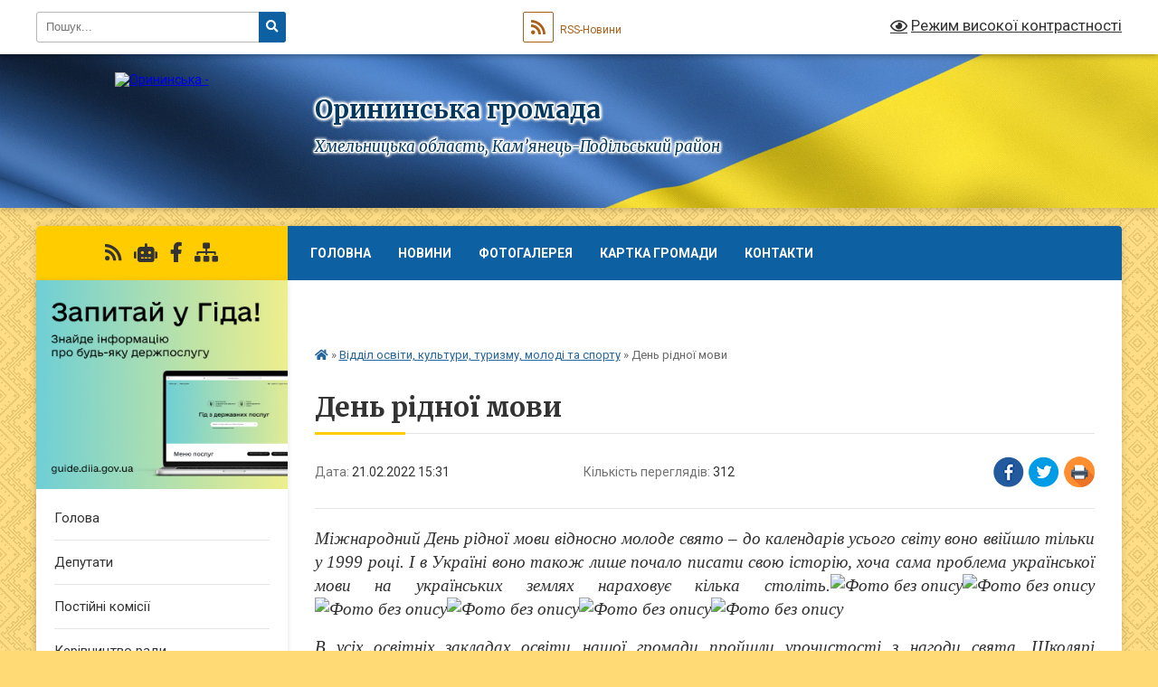

--- FILE ---
content_type: text/html; charset=UTF-8
request_url: https://orynynska-gromada.gov.ua/news/1645450838/
body_size: 17547
content:
<!DOCTYPE html>
<html lang="uk">
<head>
	<!--[if IE]><meta http-equiv="X-UA-Compatible" content="IE=edge"><![endif]-->
	<meta charset="utf-8">
	<meta name="viewport" content="width=device-width, initial-scale=1">
	<!--[if IE]><script>
		document.createElement('header');
		document.createElement('nav');
		document.createElement('main');
		document.createElement('section');
		document.createElement('article');
		document.createElement('aside');
		document.createElement('footer');
		document.createElement('figure');
		document.createElement('figcaption');
	</script><![endif]-->
	<title>День рідної мови | Орининська громада</title>
	<meta name="description" content="Міжнародний День рідної мови відносно молоде свято &amp;ndash; до календарів усього світу воно ввійшло тільки у 1999 році. І в Україні воно також лише почало писати свою історію, хоча сама проблема української мови на українських землях нарахов">
	<meta name="keywords" content="День, рідної, мови, |, Орининська, громада">

	
		<meta property="og:image" content="https://rada.info/upload/users_files/04407052/a23ea514164d5b854c4280a7218fe75b.jpg">
	<meta property="og:image:width" content="1600">
	<meta property="og:image:height" content="1200">
			<meta property="og:title" content="День рідної мови">
			<meta property="og:description" content="Міжнародний День рідної мови відносно молоде свято &amp;ndash; до календарів усього світу воно ввійшло тільки у 1999 році. І в Україні воно також лише почало писати свою історію, хоча сама проблема української мови на українських землях нараховує кілька століть.">
			<meta property="og:type" content="article">
	<meta property="og:url" content="https://orynynska-gromada.gov.ua/news/1645450838/">
		
		<link rel="apple-touch-icon" sizes="57x57" href="https://gromada.org.ua/apple-icon-57x57.png">
	<link rel="apple-touch-icon" sizes="60x60" href="https://gromada.org.ua/apple-icon-60x60.png">
	<link rel="apple-touch-icon" sizes="72x72" href="https://gromada.org.ua/apple-icon-72x72.png">
	<link rel="apple-touch-icon" sizes="76x76" href="https://gromada.org.ua/apple-icon-76x76.png">
	<link rel="apple-touch-icon" sizes="114x114" href="https://gromada.org.ua/apple-icon-114x114.png">
	<link rel="apple-touch-icon" sizes="120x120" href="https://gromada.org.ua/apple-icon-120x120.png">
	<link rel="apple-touch-icon" sizes="144x144" href="https://gromada.org.ua/apple-icon-144x144.png">
	<link rel="apple-touch-icon" sizes="152x152" href="https://gromada.org.ua/apple-icon-152x152.png">
	<link rel="apple-touch-icon" sizes="180x180" href="https://gromada.org.ua/apple-icon-180x180.png">
	<link rel="icon" type="image/png" sizes="192x192"  href="https://gromada.org.ua/android-icon-192x192.png">
	<link rel="icon" type="image/png" sizes="32x32" href="https://gromada.org.ua/favicon-32x32.png">
	<link rel="icon" type="image/png" sizes="96x96" href="https://gromada.org.ua/favicon-96x96.png">
	<link rel="icon" type="image/png" sizes="16x16" href="https://gromada.org.ua/favicon-16x16.png">
	<link rel="manifest" href="https://gromada.org.ua/manifest.json">
	<meta name="msapplication-TileColor" content="#ffffff">
	<meta name="msapplication-TileImage" content="https://gromada.org.ua/ms-icon-144x144.png">
	<meta name="theme-color" content="#ffffff">
	
	
		<meta name="robots" content="">
	
	<link rel="preconnect" href="https://fonts.googleapis.com">
	<link rel="preconnect" href="https://fonts.gstatic.com" crossorigin>
	<link href="https://fonts.googleapis.com/css?family=Merriweather:400i,700|Roboto:400,400i,700,700i&amp;subset=cyrillic-ext" rel="stylesheet">

    <link rel="preload" href="https://cdnjs.cloudflare.com/ajax/libs/font-awesome/5.9.0/css/all.min.css" as="style">
	<link rel="stylesheet" href="https://cdnjs.cloudflare.com/ajax/libs/font-awesome/5.9.0/css/all.min.css" integrity="sha512-q3eWabyZPc1XTCmF+8/LuE1ozpg5xxn7iO89yfSOd5/oKvyqLngoNGsx8jq92Y8eXJ/IRxQbEC+FGSYxtk2oiw==" crossorigin="anonymous" referrerpolicy="no-referrer" />
	
	
    <link rel="preload" href="//gromada.org.ua/themes/ukraine/css/styles_vip.css?v=3.38" as="style">
	<link rel="stylesheet" href="//gromada.org.ua/themes/ukraine/css/styles_vip.css?v=3.38">
	
	<link rel="stylesheet" href="//gromada.org.ua/themes/ukraine/css/104185/theme_vip.css?v=1769703109">
	
		<!--[if lt IE 9]>
	<script src="https://oss.maxcdn.com/html5shiv/3.7.2/html5shiv.min.js"></script>
	<script src="https://oss.maxcdn.com/respond/1.4.2/respond.min.js"></script>
	<![endif]-->
	<!--[if gte IE 9]>
	<style type="text/css">
		.gradient { filter: none; }
	</style>
	<![endif]-->

</head>
<body class="">

	<a href="#top_menu" class="skip-link link" aria-label="Перейти до головного меню (Alt+1)" accesskey="1">Перейти до головного меню (Alt+1)</a>
	<a href="#left_menu" class="skip-link link" aria-label="Перейти до бічного меню (Alt+2)" accesskey="2">Перейти до бічного меню (Alt+2)</a>
    <a href="#main_content" class="skip-link link" aria-label="Перейти до головного вмісту (Alt+3)" accesskey="3">Перейти до текстового вмісту (Alt+3)</a>

	

		<div id="all_screen">

						<section class="search_menu">
				<div class="wrap">
					<div class="row">
						<div class="grid-25 fl">
							<form action="https://orynynska-gromada.gov.ua/search/" class="search">
								<input type="text" name="q" value="" placeholder="Пошук..." aria-label="Введіть пошукову фразу" required>
								<button type="submit" name="search" value="y" aria-label="Натисніть, щоб здійснити пошук"><i class="fa fa-search"></i></button>
							</form>
							<a id="alt_version_eye" href="#" title="Режим високої контрастності" onclick="return set_special('b4fee5fc57905ab95f2b6501c735236acf6c1345');"><i class="far fa-eye"></i></a>
						</div>
						<div class="grid-75">
							<div class="row">
								<div class="grid-25" style="padding-top: 13px;">
									<div id="google_translate_element"></div>
								</div>
								<div class="grid-25" style="padding-top: 13px;">
									<a href="https://gromada.org.ua/rss/104185/" class="rss" title="RSS-стрічка"><span><i class="fa fa-rss"></i></span> RSS-Новини</a>
								</div>
								<div class="grid-50 alt_version_block">

									<div class="alt_version">
										<a href="#" class="set_special_version" onclick="return set_special('b4fee5fc57905ab95f2b6501c735236acf6c1345');"><i class="far fa-eye"></i> Режим високої контрастності</a>
									</div>

								</div>
								<div class="clearfix"></div>
							</div>
						</div>
						<div class="clearfix"></div>
					</div>
				</div>
			</section>
			
			<header>
				<div class="wrap">
					<div class="row">

						<div class="grid-25 logo fl">
							<a href="https://orynynska-gromada.gov.ua/" id="logo">
								<img src="https://rada.info/upload/users_files/04407052/gerb/Coat_of_arms_of_Kamianets-Podilskyi_Raion_Ukraine.png" alt="Орининська - ">
							</a>
						</div>
						<div class="grid-75 title fr">
							<div class="slogan_1">Орининська громада</div>
							<div class="slogan_2">Хмельницька область, Кам’янець-Подільський район </div>
						</div>
						<div class="clearfix"></div>

					</div>
					
										
				</div>
			</header>

			<div class="wrap">
				<section class="middle_block">

					<div class="row">
						<div class="grid-75 fr">
							<nav class="main_menu" id="top_menu">
								<ul>
																		<li class=" has-sub">
										<a href="https://orynynska-gromada.gov.ua/main/">Головна</a>
																				<button onclick="return show_next_level(this);" aria-label="Показати підменю"></button>
																														<ul>
																						<li>
												<a href="https://orynynska-gromada.gov.ua/leptospiroz-ta-jogo-profilaktika-11-10-04-10-08-2023/">Лептоспіроз та його профілактика!</a>
																																			</li>
																																</ul>
																			</li>
																		<li class=" has-sub">
										<a href="https://orynynska-gromada.gov.ua/news/">Новини</a>
																				<button onclick="return show_next_level(this);" aria-label="Показати підменю"></button>
																														<ul>
																						<li>
												<a href="https://orynynska-gromada.gov.ua/vbiv-sina-v-den-svogo-narodzhennya-–-zasudzheno-meshkancya-dunaeveckoi-otg-10-20-48-12-08-2022/">Вбив сина в день свого народження – засуджено мешканця  Дунаєвецької ОТГ</a>
																																			</li>
																						<li>
												<a href="https://orynynska-gromada.gov.ua/ponad-chotiri-desyatki-udariv-–-cholovik-do-smerti-pobiv-druzhinu-08-19-20-16-08-2022/">Понад чотири десятки ударів – чоловік до смерті побив дружину</a>
																																			</li>
																																</ul>
																			</li>
																		<li class="">
										<a href="https://orynynska-gromada.gov.ua/photo/">Фотогалерея</a>
																													</li>
																		<li class="">
										<a href="https://orynynska-gromada.gov.ua/structure/">Картка громади</a>
																													</li>
																		<li class="">
										<a href="https://orynynska-gromada.gov.ua/feedback/">Контакти</a>
																													</li>
																		<li class="">
										<a href="https://orynynska-gromada.gov.ua/kam’yanecpodilskij-rajonnij-viddil-du-hmelnickij-ckph-mozu-informue-11-44-02-09-08-2023/">Кам’янець-Подільський районний відділ ДУ «Хмельницький ЦКПХ МОЗУ» інформує</a>
																													</li>
																										</ul>

								<button class="menu-button" id="open-button" tabindex="-1"><i class="fas fa-bars"></i> Меню сайту</button>

							</nav>
							
							<div class="clearfix"></div>

														<section class="bread_crumbs">
								<div xmlns:v="http://rdf.data-vocabulary.org/#"><a href="https://orynynska-gromada.gov.ua/" title="Головна сторінка"><i class="fas fa-home"></i></a> &raquo; <a href="https://orynynska-gromada.gov.ua/viddil-osviti-kulturi-turizmu-molodi-ta-sportu-09-26-19-28-05-2021/" aria-current="page">Відділ освіти, культури, туризму, молоді та спорту</a>  &raquo; <span>День рідної мови</span></div>
							</section>
							
							<main id="main_content">

																											<h1>День рідної мови</h1>


<div class="row">
	<div class="grid-30 one_news_date">
		Дата: <span>21.02.2022 15:31</span>
	</div>
	<div class="grid-30 one_news_count">
		Кількість переглядів: <span>312</span>
	</div>
		<div class="grid-30 one_news_socials">
		<button class="social_share" data-type="fb" aria-label="Поширити у Фейсбук"><img src="//gromada.org.ua/themes/ukraine/img/share/fb.png" alt="Іконка Facebook"></button>
		<button class="social_share" data-type="tw" aria-label="Поширити в Tweitter"><img src="//gromada.org.ua/themes/ukraine/img/share/tw.png" alt="Іконка Twitter"></button>
		<button class="print_btn" onclick="window.print();" aria-label="Надрукувати статтю"><img src="//gromada.org.ua/themes/ukraine/img/share/print.png" alt="Значок принтера"></button>
	</div>
		<div class="clearfix"></div>
</div>

<hr>

<p style="margin-top:16px; text-align:justify"><em><span style="font-family:Times New Roman,Times,serif;"><span style="font-size:12pt"><span style="background:white"><span lang="RU" style="font-size:14.0pt"><span style="color:#303030">Міжнародний День рідної мови відносно молоде свято &ndash; до календарів усього світу воно ввійшло тільки у 1999 році. І в Україні воно також лише почало писати свою історію, хоча сама проблема української мови на українських землях нараховує кілька століть.<img alt="Фото без опису"  alt="" src="https://rada.info/upload/users_files/04407052/a23ea514164d5b854c4280a7218fe75b.jpg" style="width: 1600px; height: 1200px;" /><img alt="Фото без опису"  alt="" src="https://rada.info/upload/users_files/04407052/9e95d6e35da79534a266e53744926759.jpg" style="width: 1600px; height: 1200px;" /><img alt="Фото без опису"  alt="" src="https://rada.info/upload/users_files/04407052/82d1db128e915427e1ec113606af2033.jpg" style="width: 1198px; height: 1599px;" /><img alt="Фото без опису"  alt="" src="https://rada.info/upload/users_files/04407052/98aa8262659069dae2b1fa7e90123db5.jpg" style="width: 1600px; height: 1200px;" /><img alt="Фото без опису"  alt="" src="https://rada.info/upload/users_files/04407052/35692e8848aa2428ed40b378aefdbf77.jpg" style="width: 1600px; height: 1200px;" /><img alt="Фото без опису"  alt="" src="https://rada.info/upload/users_files/04407052/74ecb0a02be65cd7de996885db51cdd8.jpg" style="width: 1600px; height: 1200px;" /></span></span></span></span></span></em></p>

<p style="margin-top:16px; text-align:justify"><em><span style="font-size:12pt"><span style="background:white"><span style="font-family:&quot;Times New Roman&quot;,serif"><span style="font-size:14.0pt"><span style="color:#303030">В усіх освітніх закладах освіти нашої громади пройшли урочистості з нагоди свята. Школярі декламували вірші рідною мовою, співали пісень, брали участь у різноманітних мовних конкурсах та змаганнях. Головною метою організаторів дійств було донесення до школярства усвідомлення того, що мова є безцінним скарбом і тільки той народ, який береже свою мову, цінує, гордиться нею, заслуговує на повагу та визнання. </span></span></span></span></span></em></p>
<div class="clearfix"></div>

<hr>



<p><a href="https://orynynska-gromada.gov.ua/viddil-osviti-kulturi-turizmu-molodi-ta-sportu-09-26-19-28-05-2021/" class="btn btn-grey">&laquo; повернутися</a></p>																	
							</main>
						</div>
						<div class="grid-25 fl">

							<div class="project_name">
								<a href="https://gromada.org.ua/rss/104185/" rel="nofollow" target="_blank" title="RSS-стрічка новин сайту"><i class="fas fa-rss"></i></a>
																<a href="https://orynynska-gromada.gov.ua/feedback/#chat_bot" title="Наша громада в смартфоні"><i class="fas fa-robot"></i></a>
																																<a href="https://www.facebook.com/profile.php?id=100045274101138" rel="nofollow" target="_blank" title="Приєднуйтесь до нас у Facebook"><i class="fab fa-facebook-f"></i></a>																								<a href="https://orynynska-gromada.gov.ua/sitemap/" title="Мапа сайту"><i class="fas fa-sitemap"></i></a>
							</div>
														<aside class="left_sidebar">
							
																<div class="diia_guide">
									<a href="https://guide.diia.gov.ua/" rel="nofollow" target="_blank" title="Посилання на Гіда з державних послуг"><img src="https://gromada.org.ua/upload/diia_guide.jpg" alt="Гід державних послуг"></a>
								</div>
								
																<nav class="sidebar_menu" id="left_menu">
									<ul>
																				<li class="">
											<a href="https://orynynska-gromada.gov.ua/golova-orininskoi-silskoi-radi-21-30-47-10-12-2020/">Голова</a>
																																</li>
																				<li class="">
											<a href="https://orynynska-gromada.gov.ua/deputati-orininskoi-silskoi-radi-21-30-30-10-12-2020/">Депутати</a>
																																</li>
																				<li class="">
											<a href="https://orynynska-gromada.gov.ua/postijni-komisii-08-47-10-19-01-2021/">Постійні комісії</a>
																																</li>
																				<li class="">
											<a href="https://orynynska-gromada.gov.ua/kerivnictvo-radi-09-15-58-19-01-2021/">Керівництво ради</a>
																																</li>
																				<li class=" has-sub">
											<a href="https://orynynska-gromada.gov.ua/starostinski-okrugi-08-57-08-19-01-2021/">Старостинські округи</a>
																						<button onclick="return show_next_level(this);" aria-label="Показати підменю"></button>
																																	<i class="fa fa-chevron-right"></i>
											<ul>
																								<li class="">
													<a href="https://orynynska-gromada.gov.ua/starosti-14-02-14-22-02-2021/">Старости</a>
																																						</li>
																								<li class="">
													<a href="https://orynynska-gromada.gov.ua/polozhennya-pro-starostu-orininskoi-silskoi-radi-09-00-29-19-01-2021/">Положення про старосту Орининської сільської ради</a>
																																						</li>
																								<li class="">
													<a href="https://orynynska-gromada.gov.ua/reglament-13-19-47-23-02-2021/">Регламент</a>
																																						</li>
																																			</ul>
																					</li>
																				<li class=" has-sub">
											<a href="https://orynynska-gromada.gov.ua/grafik-osobistogo-prijomu-09-51-11-24-03-2021/">Графік особистого прийому громадян керівництвом</a>
																						<button onclick="return show_next_level(this);" aria-label="Показати підменю"></button>
																																	<i class="fa fa-chevron-right"></i>
											<ul>
																								<li class="">
													<a href="https://orynynska-gromada.gov.ua/poryadok-rozglyadu-zvernen-gromadyan-08-40-45-03-12-2024/">Порядок розгляду звернень громадян</a>
																																						</li>
																																			</ul>
																					</li>
																				<li class="">
											<a href="https://orynynska-gromada.gov.ua/pasport-orininskoi-silskoi-radi-21-31-34-10-12-2020/">Паспорт</a>
																																</li>
																				<li class=" has-sub">
											<a href="https://orynynska-gromada.gov.ua/vikonkom-08-36-05-18-01-2021/">Виконком</a>
																						<button onclick="return show_next_level(this);" aria-label="Показати підменю"></button>
																																	<i class="fa fa-chevron-right"></i>
											<ul>
																								<li class=" has-sub">
													<a href="https://orynynska-gromada.gov.ua/rishennya-vikonkomu-08-37-00-18-01-2021/">Рішення виконкому</a>
																										<button onclick="return show_next_level(this);" aria-label="Показати підменю"></button>
																																							<i class="fa fa-chevron-right"></i>
													<ul>
																												<li><a href="https://orynynska-gromada.gov.ua/pershe-zasidannya-vikonavchogo-komitetu-08-40-17-18-01-2021/">1.Перше засідання виконавчого комітету</a></li>
																												<li><a href="https://orynynska-gromada.gov.ua/druge-zasidannya-vikonkomu-15-18-05-19-02-2021/">2.Друге засідання виконавчого комітету</a></li>
																												<li><a href="https://orynynska-gromada.gov.ua/trete-zasidannya-vikonavchogo-komitetu-11-49-38-24-03-2021/">3.Третє засідання виконавчого комітету</a></li>
																												<li><a href="https://orynynska-gromada.gov.ua/chetverte-zasidannya-vikonavchogo-komitetu-11-48-08-26-03-2021/">4.Четверте засідання виконавчого комітету</a></li>
																												<li><a href="https://orynynska-gromada.gov.ua/pyate-zasidannya-vikonavchogo-komitetu-09-07-05-21-04-2021/">5.П'яте засідання виконавчого комітету</a></li>
																												<li><a href="https://orynynska-gromada.gov.ua/shoste-zasidannya-vikonavchogo-komitetu-11-53-21-14-05-2021/">6.Шосте засідання виконавчого комітету</a></li>
																												<li><a href="https://orynynska-gromada.gov.ua/some-zasidannya-vikonavchogo-komitetu-09-32-25-07-06-2021/">7.Сьоме засідання виконавчого комітету</a></li>
																												<li><a href="https://orynynska-gromada.gov.ua/vosme-pozachergove-zasidannya-vikonkomu-09-34-24-06-07-2021/">8.Восьме (позачергове) засідання виконкому</a></li>
																												<li><a href="https://orynynska-gromada.gov.ua/devyate-zasidannya-vikonavchogo-komitetu-15-03-56-10-11-2021/">9.Дев'яте засідання виконавчого комітету</a></li>
																												<li><a href="https://orynynska-gromada.gov.ua/desyate-zasidannya-vikonavchogo-komitetu-13-37-13-04-08-2021/">10.Десяте засідання виконавчого комітету</a></li>
																												<li><a href="https://orynynska-gromada.gov.ua/odinadcyate-zasidannya-vikonavchogo-komitetu-14-16-18-01-09-2021/">11.Одинадцяте засідання виконавчого комітету</a></li>
																												<li><a href="https://orynynska-gromada.gov.ua/dvanadcyate-zasidannya-vikonavchogo-komitetu-11-40-42-13-10-2021/">12.Дванадцяте засідання виконавчого комітету</a></li>
																												<li><a href="https://orynynska-gromada.gov.ua/trinadcyate-zasidannya-vikonavchogo-komitetu-11-52-44-10-11-2021/">13.Тринадцяте засідання виконавчого комітету</a></li>
																												<li><a href="https://orynynska-gromada.gov.ua/trinadcyate-zasidannya-vikonavchogo-komitetu-10-58-29-21-10-2021/">14.Чотирнадцяте засідання виконавчого комітету</a></li>
																												<li><a href="https://orynynska-gromada.gov.ua/pyatnadcyate-zasidannya-vikonavchogo-komitetu-07-59-19-23-11-2021/">15.П'ятнадцяте засідання виконавчого комітету</a></li>
																												<li><a href="https://orynynska-gromada.gov.ua/shistnadcyate-zasidannya-vikonavchogo-komitetu-11-26-19-13-12-2021/">16.Шістнадцяте засідання виконавчого комітету</a></li>
																												<li><a href="https://orynynska-gromada.gov.ua/simnadcyate-zasidannya-vikonavchogo-komitetu-10-55-12-24-01-2022/">17.Сімнадцяте засідання виконавчого комітету</a></li>
																												<li><a href="https://orynynska-gromada.gov.ua/visimnadcyate-zasidannya-vikonavchogo-komitetu-15-22-01-18-02-2022/">18.Вісімнадцяте засідання виконавчого комітету</a></li>
																												<li><a href="https://orynynska-gromada.gov.ua/devyatnadcyate-zasidannya-vikonavchogo-komitetu-10-26-35-23-03-2022/">19.Дев'ятнадцяте засідання виконавчого комітету</a></li>
																												<li><a href="https://orynynska-gromada.gov.ua/dvadcyate-zasidannya-vikonavchogo-komitetu-10-46-11-23-03-2022/">20.Двадцяте засідання виконавчого комітету</a></li>
																												<li><a href="https://orynynska-gromada.gov.ua/dvadcyat-pershe-zasidannya-vikonavchogo-komitetu-11-08-10-23-03-2022/">21.Двадцять перше засідання виконавчого комітету</a></li>
																												<li><a href="https://orynynska-gromada.gov.ua/dvadcyat-trete-zasidannya-vikonavchogo-komitetu-09-11-32-29-04-2022/">23.Двадцять третє засідання виконавчого комітету</a></li>
																												<li><a href="https://orynynska-gromada.gov.ua/dvadcyat-chetverte-zasidannya-vikonavchogo-komitetu-10-48-53-31-05-2022/">24.Двадцять четверте засідання виконавчого комітету</a></li>
																												<li><a href="https://orynynska-gromada.gov.ua/dvadcyat-pyate-zasidannya-vikonavchogo-komitetu-11-12-14-08-06-2022/">25.Двадцять п'яте засідання виконавчого комітету</a></li>
																												<li><a href="https://orynynska-gromada.gov.ua/dvadcyat-shoste-zasidannya-09-19-43-14-07-2022/">26.Двадцять шосте засідання виконавчого комітету</a></li>
																												<li><a href="https://orynynska-gromada.gov.ua/dvadcyat-some-zasidannya-10-49-42-15-08-2022/">27.Двадцять сьоме засідання виконавчого комітету</a></li>
																												<li><a href="https://orynynska-gromada.gov.ua/pyatdesyat-some-zasidannya-14-36-23-02-12-2024/">57.П'ятдесят сьоме засідання</a></li>
																												<li><a href="https://orynynska-gromada.gov.ua/pyatdesyate-zasidannya-14-43-07-14-06-2024/">50.П'ятдесяте засідання</a></li>
																												<li><a href="https://orynynska-gromada.gov.ua/pyatdesyat-chetverte-zasidannya-12-12-58-30-08-2024/">54.П'ятдесят четверте засідання</a></li>
																												<li><a href="https://orynynska-gromada.gov.ua/tridcyat-vosme-zasidannya-09-41-02-16-06-2023/">38.Тридцять восьме засідання</a></li>
																												<li><a href="https://orynynska-gromada.gov.ua/pyatdesyat-shoste-zasidannya-09-23-33-11-10-2024/">56.П'ятдесят шосте засідання</a></li>
																												<li><a href="https://orynynska-gromada.gov.ua/tridcyat-some-zasidannya-08-21-57-29-05-2023/">37.Тридцять сьоме засідання</a></li>
																												<li><a href="https://orynynska-gromada.gov.ua/pyatdesyat-druge-zasidannya-09-19-19-17-07-2024/">52.П'ятдесят друге засідання</a></li>
																												<li><a href="https://orynynska-gromada.gov.ua/tridcyat-shoste-zasidannya-15-04-12-08-05-2023/">36.Тридцять шосте засідання</a></li>
																												<li><a href="https://orynynska-gromada.gov.ua/sorok-pyate-zasidannya-09-11-45-04-07-2024/">45.Сорок п'яте засідання</a></li>
																												<li><a href="https://orynynska-gromada.gov.ua/sorok-some-zasidannya-13-42-04-27-03-2024/">47.Сорок сьоме засідання</a></li>
																												<li><a href="https://orynynska-gromada.gov.ua/sorok-druge-zasidannya-14-05-00-02-11-2023/">42.Сорок друге засідання</a></li>
																												<li><a href="https://orynynska-gromada.gov.ua/sorok-trete-zasidannya-14-13-43-02-11-2023/">43.Сорок третє засідання</a></li>
																												<li><a href="https://orynynska-gromada.gov.ua/pyatdesyat-pershe-zasidannya-13-33-10-13-09-2024/">51.П'ятдесят перше засідання</a></li>
																												<li><a href="https://orynynska-gromada.gov.ua/pyatdesyat-pyate-zasidannya-09-09-49-26-09-2024/">55.П'ятдесят п'яте засідання</a></li>
																												<li><a href="https://orynynska-gromada.gov.ua/pyatdesyat-trete-zasidannya-13-35-53-13-09-2024/">53.П'ятдесят третє засідання</a></li>
																												<li><a href="https://orynynska-gromada.gov.ua/sorok-shoste-zasidannya-15-11-37-14-02-2024/">46.Сорок шосте засідання</a></li>
																												<li><a href="https://orynynska-gromada.gov.ua/sorok-chetverte-zasidannya-10-58-55-03-01-2024/">44.Сорок четверте засідання</a></li>
																												<li><a href="https://orynynska-gromada.gov.ua/sorok-devyate-zasidannya-10-23-42-13-06-2024/">49.Сорок дев'яте засідання</a></li>
																												<li><a href="https://orynynska-gromada.gov.ua/dvadcyat-druge-zasidannya-14-28-01-28-03-2023/">22.Двадцять друге засідання</a></li>
																												<li><a href="https://orynynska-gromada.gov.ua/sorok-vosme-zasidannya-10-33-42-07-05-2024/">48.Сорок восьме засідання</a></li>
																												<li><a href="https://orynynska-gromada.gov.ua/tridcyat-druge-zasidannya-14-26-55-11-01-2023/">32.Тридцять друге засідання</a></li>
																												<li><a href="https://orynynska-gromada.gov.ua/sorokove-zasidannya-08-51-18-05-09-2023/">40.Сорокове засідання</a></li>
																												<li><a href="https://orynynska-gromada.gov.ua/dvadcyat-vosme-zasidannya-14-03-26-28-02-2023/">29.Двадцять дев'яте засідання</a></li>
																												<li><a href="https://orynynska-gromada.gov.ua/tridcyat-chetverte-zasidannya-15-30-28-28-03-2023/">34.Тридцять четверте засідання</a></li>
																												<li><a href="https://orynynska-gromada.gov.ua/tridcyat-trete-zasidannya-10-59-52-23-02-2024/">33.Тридцять третє засідання</a></li>
																												<li><a href="https://orynynska-gromada.gov.ua/tridcyate-zasidannya-15-06-37-28-02-2023/">30.Тридцяте засідання</a></li>
																												<li><a href="https://orynynska-gromada.gov.ua/tridcyat-pershe-zasidannya-15-24-16-28-02-2023/">31.Тридцять перше засідання</a></li>
																												<li><a href="https://orynynska-gromada.gov.ua/tridcyat-devyate-zasidannya-vikonavchogo-komitetu-08-39-26-10-08-2023/">39.ТРИДЦЯТЬ ДЕВ'ЯТЕ ЗАСІДАННЯ ВИКОНАВЧОГО КОМІТЕТУ</a></li>
																												<li><a href="https://orynynska-gromada.gov.ua/tridcyat-pyate-zasidannya-09-22-51-29-03-2023/">35.Тридцять п'яте засідання</a></li>
																												<li><a href="https://orynynska-gromada.gov.ua/sorok-pershe-zasidannya-08-48-39-04-10-2023/">41.Сорок перше засідання</a></li>
																												<li><a href="https://orynynska-gromada.gov.ua/shistdesyate-zasidannya-vikonavchogo-komitetu-radi-10-25-26-14-01-2025/">60.ШІСТДЕСЯТЕ ЗАСІДАННЯ ВИКОНАВЧОГО КОМІТЕТУ РАДИ</a></li>
																												<li><a href="https://orynynska-gromada.gov.ua/75-simdesyat-pyate-zasidannya-vikonavchogo-komitetu-20-09-24-18-12-2025/">75. Сімдесят п'яте засідання виконавчого комітету</a></li>
																												<li><a href="https://orynynska-gromada.gov.ua/62shistdesyat-druge-zasidannya-11-55-13-27-03-2025/">62.Шістдесят друге засідання</a></li>
																												<li><a href="https://orynynska-gromada.gov.ua/61-shistdesyat-pershe-zasidannya-vikonavchogo-komitetu-11-01-22-25-02-2025/">61. Шістдесят перше засідання виконавчого комітету</a></li>
																												<li><a href="https://orynynska-gromada.gov.ua/58-pyatdesyat-vosme-zasidannya-16-55-59-11-02-2025/">58. П'ятдесят восьме засідання</a></li>
																												<li><a href="https://orynynska-gromada.gov.ua/59-pyatdesyat-devyate-zasidannya-16-58-17-11-02-2025/">59. П'ятдесят дев'яте засідання</a></li>
																												<li><a href="https://orynynska-gromada.gov.ua/shistdesyat-pyate-zasidannya-vikonavchogo-komitetu-20-56-05-07-05-2025/">Шістдесят п'яте засідання виконавчого комітету</a></li>
																												<li><a href="https://orynynska-gromada.gov.ua/66shistdesyat-shoste-zasidannya-vikonavchogo-komitetu-08-56-58-11-06-2025/">67.Шістдесят сьоме засідання виконавчого комітету</a></li>
																												<li><a href="https://orynynska-gromada.gov.ua/66shistdesyat-shoste-zasidannya-vikonavchogo-komitetu-08-57-00-11-06-2025/">66.Шістдесят шосте засідання виконавчого комітету</a></li>
																												<li><a href="https://orynynska-gromada.gov.ua/76-rishennya-simdesyat-shostogo-zasidannya-vikonavchogo-komitetu-13-52-49-22-01-2026/">76. Рішення сімдесят шостого засідання виконавчого комітету</a></li>
																												<li><a href="https://orynynska-gromada.gov.ua/70simdesyate-pozachergove-zasidannya-vikonavchogo-komitetu-10-58-37-24-09-2025/">70.Сімдесяте (позачергове) засідання виконавчого комітету</a></li>
																												<li><a href="https://orynynska-gromada.gov.ua/71-simdesyat-pershe-zasidannya-vikonavchogo-komitetu-11-04-26-24-09-2025/">71. Сімдесят перше засідання виконавчого комітету</a></li>
																												<li><a href="https://orynynska-gromada.gov.ua/68rishennya-shistdesyat-vosmogo-zasidannya-vikonavchogo-komitetu-11-19-49-07-07-2025/">68.Рішення шістдесят восьмого засідання виконавчого комітету</a></li>
																												<li><a href="https://orynynska-gromada.gov.ua/69-shistdesyat-devyate-zasidannya-vikonavchogo-komitetu-orininskoi-silskoi-radi-14-24-07-20-08-2025/">69. Шістдесят дев'яте засідання виконавчого комітету Орининської сільської ради</a></li>
																												<li><a href="https://orynynska-gromada.gov.ua/73-rishennya-simdesyat-tretogo-pozachergovogo-zasidannya-vikonavchogo-komitetu-orininskoi-silskoi-radi-09-20-32-04-11-2025/">73. Рішення сімдесят третього (позачергового) засідання виконавчого комітету Орининської сільської ради</a></li>
																												<li><a href="https://orynynska-gromada.gov.ua/74rishennya-simdesyat-chetvertogo-zasidannya-vikonavchogo-komitetu-15-19-12-12-11-2025/">74.Рішення сімдесят четвертого засідання виконавчого комітету</a></li>
																												<li><a href="https://orynynska-gromada.gov.ua/shistdesyat-trete-pozachergove-zasidannya-vikonavchogo-komitetu-08-53-34-09-04-2025/">шістдесят третє (позачергове) засідання виконавчого комітету</a></li>
																																									</ul>
																									</li>
																																			</ul>
																					</li>
																				<li class=" has-sub">
											<a href="https://orynynska-gromada.gov.ua/sesijna-diyalnist-08-53-43-18-01-2021/">Сесійна діяльність</a>
																						<button onclick="return show_next_level(this);" aria-label="Показати підменю"></button>
																																	<i class="fa fa-chevron-right"></i>
											<ul>
																								<li class=" has-sub">
													<a href="https://orynynska-gromada.gov.ua/rozporyadzhennya-pro-sklikannya-ta-proekti-rishen-08-54-59-18-01-2021/">Розпорядження про скликання та проєкти рішень</a>
																										<button onclick="return show_next_level(this);" aria-label="Показати підменю"></button>
																																							<i class="fa fa-chevron-right"></i>
													<ul>
																												<li><a href="https://orynynska-gromada.gov.ua/proekti-rishen-pyatoi-pozachergovoi-sesii-13-54-52-18-01-2021/">5.Розпорядження про скликання та проєкти рішень п'ятої (позачергової) сесії</a></li>
																												<li><a href="https://orynynska-gromada.gov.ua/rozporyadzhennya-pro-sklikannya-shostoi-sesii-15-06-11-27-01-2021/">6.Розпорядження про скликання та проєкти рішень шостої сесії</a></li>
																												<li><a href="https://orynynska-gromada.gov.ua/rozporyadzhennya-pro-sklikannya-ta-proekti-rishen-somoi-sesii-15-12-38-23-03-2021/">7.Розпорядження про скликання та проєкти рішень сьомої сесії</a></li>
																												<li><a href="https://orynynska-gromada.gov.ua/rozporyadzhennya-pro-sklikannya-ta-proekti-rishen-vosmoi-sesii-08-41-56-17-05-2021/">8.Розпорядження про скликання та проєкти рішень восьмої сесії</a></li>
																												<li><a href="https://orynynska-gromada.gov.ua/rozporyadzhennya-pro-sklikannya-ta-proekti-rishen-devyatoi-sesii-12-45-55-09-06-2021/">9.Розпорядження про скликання та проєкти рішень дев'ятої сесії</a></li>
																												<li><a href="https://orynynska-gromada.gov.ua/rozporyadzhennya-pro-sklikannya-ta-proekti-rishen-desyatoi-sesii-11-13-32-02-08-2021/">10.Розпорядження про скликання та проєкти рішень десятої сесії</a></li>
																												<li><a href="https://orynynska-gromada.gov.ua/rozporyadzhennya-pro-sklikannya-ta-proekti-rishen-odinadcyatoi-sesii-11-34-00-04-10-2021/">11.Розпорядження про скликання та проєкти рішень одинадцятої сесії</a></li>
																												<li><a href="https://orynynska-gromada.gov.ua/rozporyadzhennya-pro-sklikannya-ta-proekti-rishen-dvanadcyatoi-pozachergovoi-sesii-15-53-33-27-10-2021/">12.Розпорядження про скликання та проєкти рішень дванадцятої (позачергової) сесії</a></li>
																												<li><a href="https://orynynska-gromada.gov.ua/rozporyadzhennya-pro-sklikannya-ta-proekti-rishen-trinadcyatoi-sesii-14-19-34-29-11-2021/">13.Розпорядження про скликання та проєкти рішень тринадцятої сесії</a></li>
																												<li><a href="https://orynynska-gromada.gov.ua/rozporyadzhennya-pro-sklikannya-ta-proekti-rishen-chotirnadcyatoi-sesii-orininskoi-silskoi-radi-14-48-30-25-01-2022/">14.Розпорядження про скликання та проєкти рішень чотирнадцятої сесії Орининської сільської ради</a></li>
																												<li><a href="https://orynynska-gromada.gov.ua/proekt-rishennya-pyatnadcyatoi-pozachergovoi-sesii-16-03-48-05-03-2022/">15.Проєкт рішення п'ятнадцятої (позачергової) сесії</a></li>
																												<li><a href="https://orynynska-gromada.gov.ua/rozporyadzhennya-pro-sklikannya-ta-proekti-rishen-shistnadcyatoi-pozachergovoi-sesii-09-46-34-10-06-2022/">16.Розпорядження про скликання та проєкти рішень шістнадцятої (позачергової) сесії</a></li>
																												<li><a href="https://orynynska-gromada.gov.ua/rozporyadzhennya-pro-sklikannya-ta-proekti-rishen-drugogo-plenarnogo-zasidannya-30-sesii-10-45-05-19-07-2024/">30.ІІ пленарне. Розпорядження про скликання та проєкти рішень другого пленарного засідання 30 сесії</a></li>
																												<li><a href="https://orynynska-gromada.gov.ua/rozporyadzhennya-pro-sklikannya-ta-proekti-rishen-tridcyatoi-sesii-09-31-06-08-07-2024/">30.Розпорядження про скликання та проєкти рішень тридцятої сесії</a></li>
																												<li><a href="https://orynynska-gromada.gov.ua/dvadcyat-devyate-zasidannya-13-44-36-14-05-2024/">29.Розпорядження про скликання та проєкти рішень 29 позачергової сесії</a></li>
																												<li><a href="https://orynynska-gromada.gov.ua/rozporyadzhennya-pro-sklikannya-ta-proekti-rishen-dvadcyatoi-sesii-15-35-54-03-02-2023/">Розпорядження про скликання та проєкти рішень двадцятої сесії</a></li>
																												<li><a href="https://orynynska-gromada.gov.ua/rozporyadzhennya-pro-sklikannya-ta-proekti-rishen-28-pozachergovoi-sesii-13-45-17-08-04-2024/">Розпорядження про скликання та проєкти рішень 28 позачергової сесії</a></li>
																												<li><a href="https://orynynska-gromada.gov.ua/rozporyadzhennya-pro-sklikannya-ta-proekti-rishen-32-sesii-10-24-36-02-10-2024/">Розпорядження про скликання та проєкти рішень 32 сесії</a></li>
																												<li><a href="https://orynynska-gromada.gov.ua/rozporyadzhennya-pro-sklikannya-tridcyat-chetvertoi-sesii-orininskoi-silskoi-radi-ta-proekti-rishen-09-59-32-26-11-2024/">Розпорядження про скликання  тридцять четвертої сесії Орининської сільської ради та проекти рішень</a></li>
																												<li><a href="https://orynynska-gromada.gov.ua/rozporyadzhennya-pro-sklikannya-ta-proekti-rishen-31-pozachergovoi-sesii-13-05-42-10-09-2024/">Розпорядження про скликання та проєкти рішень 31 (позачергової сесії)</a></li>
																												<li><a href="https://orynynska-gromada.gov.ua/rozporyadzhennya-pro-sklikannya-ta-proekti-rishen-dvadcyat-pershoi-pozachergovoi-sesii-13-05-15-10-04-2023/">Розпорядження про скликання та проєкти рішень двадцять першої (позачергової) сесії</a></li>
																												<li><a href="https://orynynska-gromada.gov.ua/rozporyadzhennya-pro-sklikannya-tridcyat-tretoi-pozachergovoi-sesii-ta-proekti-rishen-11-50-12-11-11-2024/">Розпорядження про скликання  тридцять третьої (позачергової) сесії та проєкти рішень</a></li>
																												<li><a href="https://orynynska-gromada.gov.ua/rozporyadzhennya-pro-sklikannya-ta-proekti-rishen-simnadcyatoi-sesii-08-47-47-07-09-2022/">Розпорядження про скликання та проєкти рішень сімнадцятої сесії</a></li>
																												<li><a href="https://orynynska-gromada.gov.ua/rozporyadzhennya-pro-sklikannya-ta-proekti-rishen-dvadcyat-shostoi-sesii-14-20-21-15-12-2023/">Розпорядження про скликання та проєкти рішень двадцять шостої сесії</a></li>
																												<li><a href="https://orynynska-gromada.gov.ua/rozporyadzhennya-pro-sklikannya-dvadcyat-pyatoi-sesii-ta-proekti-rishen-13-57-21-26-10-2023/">Розпорядження про скликання  двадцять п'ятої сесії та проєкти рішень</a></li>
																												<li><a href="https://orynynska-gromada.gov.ua/rozporyadzhennya-pro-sklikannya-ta-proekti-rishen-dvadcyat-chetvertoi-pozachergovoi-sesii-11-02-33-04-09-2023/">Розпорядження про скликання та проєкти рішень двадцять четвертої (позачергової) сесії</a></li>
																												<li><a href="https://orynynska-gromada.gov.ua/rozporyadzhennya-pro-sklikannya-ta-proekti-rishen-dvadcyat-somoi-sesii-11-24-45-16-02-2024/">Розпорядження про скликання та проєкти рішень двадцять сьомої сесії</a></li>
																												<li><a href="https://orynynska-gromada.gov.ua/rozporyadzhennya-pro-sklikannya-tridcyat-somoi-sesii-ta-proekti-rishen-09-17-37-07-04-2025/">Розпорядження про скликання  тридцять сьомої сесії та проєкти рішень</a></li>
																												<li><a href="https://orynynska-gromada.gov.ua/rozporyadzhennya-pro-sklikannya-tridcyat-shostoi-pozachergovoi-sesii-ta-proekti-rishen-15-16-59-04-03-2025/">Розпорядження про скликання  тридцять шостої (позачергової) сесії та проєкти рішень</a></li>
																												<li><a href="https://orynynska-gromada.gov.ua/rozporyadzhennya-pro-sklikannya-tridcyat-pyatoi-sesii-orininskoi-silskoi-radi-11-44-06-05-02-2025/">Розпорядження про скликання тридцять п'ятої сесії Орининської сільської ради проекти рішень</a></li>
																												<li><a href="https://orynynska-gromada.gov.ua/rozporyadzhennya-pro-sklikannya-sorokovoi-sesii-ta-proekti-rishen-11-22-40-24-09-2025/">40.Розпорядження про скликання  сорокової сесії та проєкти рішень</a></li>
																												<li><a href="https://orynynska-gromada.gov.ua/39rozporyadzhennya-pro-sklikannya-tridcyat-devyatoi-sesii-ta-proekti-rishen-11-27-49-07-07-2025/">39.Розпорядження про скликання  тридцять дев'ятої сесії та проєкти рішень</a></li>
																												<li><a href="https://orynynska-gromada.gov.ua/rozporyadzhennya-pro-sklikannya-sorok-pershoi-sesii-ta-proekti-rishen-14-36-09-12-12-2025/">41.Розпорядження про скликання сорок першої сесії та проєкти рішень</a></li>
																												<li><a href="https://orynynska-gromada.gov.ua/rozporyadzhennya-pro-sklikannya-ta-proekti-rishen-dvadcyat-drugoi-pozachergovoi-sesii-10-12-51-09-05-2023/">Розпорядження про скликання та проєкти рішень двадцять другої (позачергової) сесії</a></li>
																												<li><a href="https://orynynska-gromada.gov.ua/rozporyadzhennya-pro-sklikannya-ta-proekti-rishen-devyatnadcyatoi-sesii-14-33-21-27-12-2022/">Розпорядження про скликання та проєкти рішень дев'ятнадцятої сесії</a></li>
																												<li><a href="https://orynynska-gromada.gov.ua/rozporyadzhennya-pro-sklikannya-ta-proekti-rishen-ii-plenarnogo-zasidannya-31-sesii-09-24-22-12-09-2024/">Розпорядження про скликання та проєкти рішень ІІ пленарного засідання 31 сесії</a></li>
																												<li><a href="https://orynynska-gromada.gov.ua/rozporyadzhennya-pro-sklikannya-ta-proekti-rishen-dvadcyat-tretoi-pozachergovoi-sesii-13-30-12-30-06-2023/">Розпорядження про скликання та проєкти рішень двадцять третьої (позачергової) сесії</a></li>
																																									</ul>
																									</li>
																								<li class=" has-sub">
													<a href="https://orynynska-gromada.gov.ua/poimenne-golosuvannya-08-55-38-18-01-2021/">Поіменне голосування</a>
																										<button onclick="return show_next_level(this);" aria-label="Показати підменю"></button>
																																							<i class="fa fa-chevron-right"></i>
													<ul>
																												<li><a href="https://orynynska-gromada.gov.ua/rezultati-poimennogo-golosuvannya-tridcyat-chetvertoi-sesii-09-11-27-20-12-2024/">Результати поіменного голосування тридцять четвертої сесії</a></li>
																																									</ul>
																									</li>
																								<li class=" has-sub">
													<a href="https://orynynska-gromada.gov.ua/rishennya-sesij-08-56-12-18-01-2021/">Рішення сесій</a>
																										<button onclick="return show_next_level(this);" aria-label="Показати підменю"></button>
																																							<i class="fa fa-chevron-right"></i>
													<ul>
																												<li><a href="https://orynynska-gromada.gov.ua/37rishennya-tridcyat-somoi-sesii-orininskoi-silskoi-radi-14-36-51-17-04-2025/">37.Рішення тридцять сьомої сесії Орининської сільської ради</a></li>
																												<li><a href="https://orynynska-gromada.gov.ua/35rishennya-tridcyat-pyatoi-sesii-orininskoi-silskoi-radi-13-46-53-25-02-2025/">35.Рішення тридцять п'ятої сесії Орининської сільської ради</a></li>
																												<li><a href="https://orynynska-gromada.gov.ua/38rishennya-tridcyat-vosmoi-pozachergovoi-sesii-orininskoi-silskoi-radi-11-27-33-13-05-2025/">38.Рішення тридцять восьмої (позачергової) сесії Орининської сільської ради</a></li>
																												<li><a href="https://orynynska-gromada.gov.ua/40rishennya-sorokovoi-sesii-orininskoi-silskoi-radi-15-22-45-07-10-2025/">40.Рішення сорокової сесії Орининської сільської ради</a></li>
																												<li><a href="https://orynynska-gromada.gov.ua/39-rishennya-tridcyat-devyatoi-chergovoi-sesii-orininskoi-silskoi-radi-15-06-20-10-07-2025/">39. Рішення тридцять дев'ятої чергової сесії Орининської сільської ради</a></li>
																												<li><a href="https://orynynska-gromada.gov.ua/36rishennya-tridcyat-shostoi-pozachergovoi-sesii-orininskoi-silskoi-radi-14-25-10-06-03-2025/">36.Рішення тридцять шостої (позачергової ) сесії Орининської сільської ради</a></li>
																												<li><a href="https://orynynska-gromada.gov.ua/41-rishennya-sorok-pershoi-sesii-orininskoi-silskoi-radi-17-40-43-27-12-2025/">41. Рішення сорок першої сесії Орининської сільської ради</a></li>
																												<li><a href="https://orynynska-gromada.gov.ua/rishennya-tridcyat-chetvertoi-chergovoi-sesii-orininskoi-silskoi-radi-15-39-00-23-12-2024/">Рішення тридцять четвертої чергової сесії Орининської сільської ради</a></li>
																												<li><a href="https://orynynska-gromada.gov.ua/rishennya-pyatoi-pozachergovoi-sesii-12-38-28-24-01-2021/">Рішення п'ятої (позачергової) сесії</a></li>
																												<li><a href="https://orynynska-gromada.gov.ua/rishennya-shostoi-sesii-16-07-20-19-02-2021/">Рішення шостої сесії</a></li>
																												<li><a href="https://orynynska-gromada.gov.ua/rishennya-somoi-sesii-20-29-16-13-04-2021/">Рішення сьомої сесії</a></li>
																												<li><a href="https://orynynska-gromada.gov.ua/rishennya-vosmoi-sesii-14-46-49-01-06-2021/">Рішення восьмої сесії</a></li>
																												<li><a href="https://orynynska-gromada.gov.ua/rishennya-devyatoi-sesii-14-28-17-01-07-2021/">Рішення дев'ятої сесії</a></li>
																												<li><a href="https://orynynska-gromada.gov.ua/rishennya-desyatoi-sesii-12-12-25-25-08-2021/">Рішення десятої сесії</a></li>
																												<li><a href="https://orynynska-gromada.gov.ua/rishennya-odinadcyatoi-sesii-08-56-30-13-10-2021/">Рішення одинадцятої сесії</a></li>
																												<li><a href="https://orynynska-gromada.gov.ua/rishennya-dvanadcyatoi-sesii-10-33-38-01-11-2021/">Рішення дванадцятої сесії</a></li>
																												<li><a href="https://orynynska-gromada.gov.ua/rishennya-trinadcyatoi-sesii-10-50-17-24-12-2021/">Рішення тринадцятої сесії</a></li>
																												<li><a href="https://orynynska-gromada.gov.ua/rishennya-pyatnadcyatoipozachergovoi-sesii-16-04-33-05-03-2022/">Рішення п'ятнадцятої(позачергової) сесії</a></li>
																												<li><a href="https://orynynska-gromada.gov.ua/rishennya-chotirnadcyatoi-sesii-13-36-57-22-02-2022/">Рішення чотирнадцятої сесії</a></li>
																												<li><a href="https://orynynska-gromada.gov.ua/rishennya-shistnadcyatoi-pozachergovoi-sesii-13-45-52-27-06-2022/">Рішення шістнадцятої (позачергової) сесії</a></li>
																												<li><a href="https://orynynska-gromada.gov.ua/rishennya-dvadcyat-shostoi-sesii-15-02-56-26-12-2023/">Рішення двадцять шостої сесії</a></li>
																												<li><a href="https://orynynska-gromada.gov.ua/druge-plenarne-zasidannya-31-pozachergovoi-sesii-13-43-53-12-09-2024/">Рішення другого пленарного засідання 31 позачергової сесії</a></li>
																												<li><a href="https://orynynska-gromada.gov.ua/rishennya-dvadcyat-vosmoi-pozachergovoi-sesii-08-53-01-16-04-2024/">Рішення двадцять восьмої (позачергової) сесії</a></li>
																												<li><a href="https://orynynska-gromada.gov.ua/dvadcyate-zasidannya-11-17-10-01-03-2023/">Рішення двадцятої сесії</a></li>
																												<li><a href="https://orynynska-gromada.gov.ua/rishennya-tridcyat-drugoi-sesii-10-47-42-22-10-2024/">Рішення тридцять другої сесії</a></li>
																												<li><a href="https://orynynska-gromada.gov.ua/rishennya-dvadcyat-pershoi-pozachergovoi-sesii-13-37-10-13-04-2023/">Рішення двадцять першої (позачергової) сесії</a></li>
																												<li><a href="https://orynynska-gromada.gov.ua/rishennya-pershoi-sesii-pershe-ta-druge-plenarne-zasidannya-10-15-17-24-10-2024/">Рішення першої сесії ( перше та друге пленарне засідання)</a></li>
																												<li><a href="https://orynynska-gromada.gov.ua/rishennya-drugoi-sesii-10-39-57-24-10-2024/">Рішення другої сесії</a></li>
																												<li><a href="https://orynynska-gromada.gov.ua/dvadcyat-druge-zasidannya-14-45-05-19-05-2023/">Рішення двадцять другої сесії</a></li>
																												<li><a href="https://orynynska-gromada.gov.ua/rishennya-dvadcyat-somoi-sesii-10-37-06-26-02-2024/">Рішення двадцять сьомої сесії</a></li>
																												<li><a href="https://orynynska-gromada.gov.ua/rishennya-tretoi-sesii-11-13-29-24-10-2024/">Рішення третьої сесії</a></li>
																												<li><a href="https://orynynska-gromada.gov.ua/rishennya-chetvertoi-sesii-11-27-50-24-10-2024/">Рішення четвертої сесії</a></li>
																												<li><a href="https://orynynska-gromada.gov.ua/rishennya-dvadcyat-pyatoi-sesii-10-23-45-02-11-2023/">Рішення двадцять п'ятої сесії</a></li>
																												<li><a href="https://orynynska-gromada.gov.ua/rishennya-tridcyat-tretoi-pozachergovoi-sesii-orininskoi-silskoi-radi-12-04-21-11-11-2024/">Рішення тридцять третьої (позачергової) сесії Орининської сільської ради</a></li>
																												<li><a href="https://orynynska-gromada.gov.ua/rishennya-dvadcyat-devyatoi-pozachergovoi-sesii-08-53-06-24-05-2024/">Рішення двадцять дев'ятої (позачергової) сесії</a></li>
																												<li><a href="https://orynynska-gromada.gov.ua/rishennya-visimnadcyatoi-sesii-11-06-45-14-12-2022/">Рішення вісімнадцятої сесії</a></li>
																												<li><a href="https://orynynska-gromada.gov.ua/rishennya-dvadcyat-tretoi-sesii-14-35-20-14-07-2023/">Рішення двадцять третьої сесії</a></li>
																												<li><a href="https://orynynska-gromada.gov.ua/rishennya-simnadcyatoi-sesii-11-09-48-05-10-2022/">Рішення сімнадцятої сесії</a></li>
																												<li><a href="https://orynynska-gromada.gov.ua/rishennya-devyatnadcyatoi-sesii-13-49-09-27-12-2022/">Рішення дев'ятнадцятої сесії</a></li>
																												<li><a href="https://orynynska-gromada.gov.ua/rishennya-dvadcyat-chetvertoi-pozachergovoi-sesii-11-45-24-12-09-2023/">Рішення двадцять четвертої (позачергової) сесії</a></li>
																												<li><a href="https://orynynska-gromada.gov.ua/druge-plenarne-zasidannya-30-sesii-09-29-02-29-07-2024/">Рішення другого пленарного засідання 30 сесії</a></li>
																																									</ul>
																									</li>
																																			</ul>
																					</li>
																				<li class="">
											<a href="https://orynynska-gromada.gov.ua/zviti-pro-diyalnist-starost-13-26-28-17-03-2025/">Звіти про діяльність старост</a>
																																</li>
																				<li class=" has-sub">
											<a href="https://orynynska-gromada.gov.ua/gromadski-obgovorennya-13-58-54-05-03-2025/">ГРОМАДСЬКІ ОБГОВОРЕННЯ</a>
																						<button onclick="return show_next_level(this);" aria-label="Показати підменю"></button>
																																	<i class="fa fa-chevron-right"></i>
											<ul>
																								<li class="">
													<a href="https://orynynska-gromada.gov.ua/protokol-gromadskih-sluhan-vid-07042025-roku-13-31-30-11-04-2025/">ПРОТОКОЛ ГРОМАДСЬКИХ СЛУХАНЬ ВІД 07.04.2025 РОКУ</a>
																																						</li>
																								<li class="">
													<a href="https://orynynska-gromada.gov.ua/povidomlennya-pro-opriljudnennya-proektu-dokumenta-derzhavnogo-planuvannya-zvitu -pro-strategichnu-ekologichnu-ocinku-ta-pro-pochatok-proce-14-01-19-05-03-2025/">ПОВІДОМЛЕННЯ  про оприлюднення проекту документа державного планування, звіту  про стратегічну екологічну оцінку та про початок процедури розгляду і врахування пропозицій громадськості.</a>
																																						</li>
																								<li class="">
													<a href="https://orynynska-gromada.gov.ua/povidomlennya-pro-opriljudnennya-zayavi-pro-viznachennya-obsyagu-strategichnoi-ekologichnoi-ocinki-14-04-03-05-03-2025/">Повідомлення  про оприлюднення заяви про визначення обсягу  стратегічної екологічної оцінки</a>
																																						</li>
																																			</ul>
																					</li>
																				<li class=" has-sub">
											<a href="https://orynynska-gromada.gov.ua/regulyatorna-politika-13-07-06-01-06-2021/">Регуляторна політика</a>
																						<button onclick="return show_next_level(this);" aria-label="Показати підменю"></button>
																																	<i class="fa fa-chevron-right"></i>
											<ul>
																								<li class="">
													<a href="https://orynynska-gromada.gov.ua/plan-diyalnosti-orininskoi-silskoi-radi-z-pidgotovki-proektiv-regulyatornih-aktiv-na-2026-rik-13-56-52-25-12-2025/">План діяльності Орининської сільської ради з підготовки проєктів регуляторних актів на 2026 рік</a>
																																						</li>
																																			</ul>
																					</li>
																				<li class="">
											<a href="https://orynynska-gromada.gov.ua/deputatski-zapiti-ta-zvernennya-09-25-15-13-04-2021/">Депутатські запити та звернення</a>
																																</li>
																				<li class="">
											<a href="https://orynynska-gromada.gov.ua/konkurs-na-zamischennya-vakantnih-posad-11-46-51-04-03-2021/">Конкурс на заміщення вакантних посад</a>
																																</li>
																				<li class="active has-sub">
											<a href="https://orynynska-gromada.gov.ua/viddil-osviti-kulturi-turizmu-molodi-ta-sportu-09-26-19-28-05-2021/">Відділ освіти, культури, туризму, молоді та спорту</a>
																						<button onclick="return show_next_level(this);" aria-label="Показати підменю"></button>
																																	<i class="fa fa-chevron-right"></i>
											<ul>
																								<li class="">
													<a href="https://orynynska-gromada.gov.ua/informaciya-schodo-fizkulturnoozdorovchih-zahodiv-provedennya-yakih-peredbachaetsya-u-ramkah-socialnogo-proektu-aktivni-parkilokacii-zdorovo-12-41-56-09-04-2025/">інформація щодо фізкультурно-оздоровчих заходів, проведення яких передбачається у рамках соціального проєкту "Активні парки-локації здорової України"</a>
																																						</li>
																								<li class="">
													<a href="https://orynynska-gromada.gov.ua/diyalnist-viddilu-10-22-00-20-02-2025/">Діяльність відділу</a>
																																						</li>
																								<li class=" has-sub">
													<a href="https://orynynska-gromada.gov.ua/zakladi-osviti-11-04-57-20-02-2025/">Заклади освіти</a>
																										<button onclick="return show_next_level(this);" aria-label="Показати підменю"></button>
																																							<i class="fa fa-chevron-right"></i>
													<ul>
																												<li><a href="https://orynynska-gromada.gov.ua/zakladi-zagalnoi-serednoi-osviti-11-06-48-20-02-2025/">Заклади загальної середньої освіти</a></li>
																												<li><a href="https://orynynska-gromada.gov.ua/doshkilni-zakladi-11-07-30-20-02-2025/">Дошкільні заклади</a></li>
																												<li><a href="https://orynynska-gromada.gov.ua/shkola-mistectv-11-08-14-20-02-2025/">Школа мистецтв</a></li>
																																									</ul>
																									</li>
																								<li class="">
													<a href="https://orynynska-gromada.gov.ua/oficijni-dokumenti-13-48-44-13-09-2021/">Офіційні документи</a>
																																						</li>
																								<li class="">
													<a href="https://orynynska-gromada.gov.ua/struktura-14-22-25-13-09-2021/">Структура</a>
																																						</li>
																								<li class="">
													<a href="https://orynynska-gromada.gov.ua/publichna-informaciya-14-23-11-13-09-2021/">Публічна інформація</a>
																																						</li>
																																			</ul>
																					</li>
																				<li class=" has-sub">
											<a href="https://orynynska-gromada.gov.ua/sluzhba-u-spravah-ditej-orininskoi-silskoi-radi-09-59-31-28-11-2024/">СЛУЖБА У СПРАВАХ ДІТЕЙ ОРИНИНСЬКОЇ СІЛЬСЬКОЇ РАДИ</a>
																						<button onclick="return show_next_level(this);" aria-label="Показати підменю"></button>
																																	<i class="fa fa-chevron-right"></i>
											<ul>
																								<li class="">
													<a href="https://orynynska-gromada.gov.ua/grafik-vidviduvan-simej-szho-09-08-49-03-04-2025/">Графік відвідувань сімей СЖО</a>
																																						</li>
																								<li class="">
													<a href="https://orynynska-gromada.gov.ua/grafik-vidviduvan-ditejsirit-ta-ditej-pozbavlenih-batkivskogo-pikluvannya-09-36-08-03-04-2025/">Графік відвідувань дітей-сиріт та дітей, позбавлених батьківського піклування</a>
																																						</li>
																								<li class="">
													<a href="https://orynynska-gromada.gov.ua/31 bereznya-2025-roku nachalnikom sluzhbi u spravah ditej – oksanoju-bavkovoju-direktorom-centru-nadannya-socialnih-poslug-vitoju?-09-57-25-02-04-2025/">31 березня 2025 року начальником служби у справах дітей – Оксаною Бавковою, директором Центру надання соціальних послуг - Вітою  Соломон-Чепурною та старшим інспектором сектору ювенальної превенції відділу взаємодії з громадами Кам’янець-Подільського</a>
																																						</li>
																								<li class="">
													<a href="https://orynynska-gromada.gov.ua/grafik-vidviduvan-ditejsirit-ta-ditej-pozbavlenih-batkivskogo-pikluvannya-09-51-24-12-12-2024/">Графік відвідувань дітей-сиріт та дітей позбавлених батьківського піклування</a>
																																						</li>
																								<li class="">
													<a href="https://orynynska-gromada.gov.ua/grafik-vidviduvan-simej-szho-09-52-40-12-12-2024/">Графік відвідувань сімей СЖО</a>
																																						</li>
																								<li class="">
													<a href="https://orynynska-gromada.gov.ua/polozhennya-pro-sluzhbu-u-spravah-ditej-orininskoi-silskoi-radi-09-53-43-12-12-2024/">Положення про Службу у справах дітей Орининської сільської ради</a>
																																						</li>
																								<li class="">
													<a href="https://orynynska-gromada.gov.ua/polozhennya-pro-komisiju-z-pitan-zahistu-prav-ditini-09-55-13-12-12-2024/">Положення про Комісію з питань захисту прав дитини</a>
																																						</li>
																								<li class="">
													<a href="https://orynynska-gromada.gov.ua/vseukrainska-akciya-16-dniv-proti-nasilstva-15-01-12-11-12-2024/">Всеукраїнська акція "16 днів проти насильства"</a>
																																						</li>
																								<li class="">
													<a href="https://orynynska-gromada.gov.ua/buling-i-jogo-osnovni-oznaki-psihologichni-osoblivosti-roboti-z-bulingom-ta-nasilstvom-10-31-27-28-11-2024/">БУЛІНГ і його основні ознаки. Психологічні особливості роботи з булінгом та насильством</a>
																																						</li>
																								<li class="">
													<a href="https://orynynska-gromada.gov.ua/poryadok-nadannya-statusu-ditini-yaka-postrazhdala-vnaslidok-voennih-dij-ta-zbrojnih-konfliktiv-10-37-18-28-11-2024/">Порядок надання статусу дитини, яка постраждала внаслідок воєнних дій та збройних конфліктів</a>
																																						</li>
																								<li class="">
													<a href="https://orynynska-gromada.gov.ua/stvorennya-prijomnoi-simi-10-38-12-28-11-2024/">Створення прийомної сім'ї</a>
																																						</li>
																								<li class="">
													<a href="https://orynynska-gromada.gov.ua/stvorennya-patronatnoi-simi-10-38-55-28-11-2024/">Створення патронатної сім'ї</a>
																																						</li>
																								<li class="">
													<a href="https://orynynska-gromada.gov.ua/grafik-prijomu-gromadyan-10-14-52-29-11-2024/">Графік прийому громадян</a>
																																						</li>
																																			</ul>
																					</li>
																				<li class=" has-sub">
											<a href="https://orynynska-gromada.gov.ua/centr-nadannya-administrativnih-poslug-orininskoi-silskoi-radi-14-33-28-09-10-2024/">ЦЕНТР НАДАННЯ АДМІНІСТРАТИВНИХ ПОСЛУГ ОРИНИНСЬКОЇ СІЛЬСЬКОЇ РАДИ</a>
																						<button onclick="return show_next_level(this);" aria-label="Показати підменю"></button>
																																	<i class="fa fa-chevron-right"></i>
											<ul>
																								<li class="">
													<a href="https://orynynska-gromada.gov.ua/administrativni-poslugi-z-oformlennya-i-vidachi-pasporta-gromadyanina-ukraini-dlya-viizdu-za-kordon-z-bezkontaktnim-elektronnim-nosiem-08-15-32-09-07-2025/">АДМІНІСТРАТИВНІ ПОСЛУГИ З ОФОРМЛЕННЯ І ВИДАЧІ ПАСПОРТА ГРОМАДЯНИНА УКРАЇНИ  ДЛЯ ВИЇЗДУ ЗА КОРДОН З БЕЗКОНТАКТНИМ ЕЛЕКТРОННИМ НОСІЕМ</a>
																																						</li>
																								<li class="">
													<a href="https://orynynska-gromada.gov.ua/zvit-pro-diyalnist-cnap-za-2024-rik-11-32-04-06-02-2025/">Звіт про діяльність ЦНАП за 2024 рік</a>
																																						</li>
																								<li class="">
													<a href="https://orynynska-gromada.gov.ua/administrativni-poslugi-z-pitan-reestraciiznyattya-miscya-reestracii-14-25-50-29-11-2024/">Адміністративні послуги з питань реєстрації/зняття місця проживання</a>
																																						</li>
																								<li class="">
													<a href="https://orynynska-gromada.gov.ua/administrativni-poslugi-z-pitan-reestracii-prav-na-neruhome-majno-ta-ih-obtyazhen-15-15-24-29-11-2024/">Адміністративні послуги з питань надання відомостей з Державного земельного кадастру</a>
																																						</li>
																								<li class="">
													<a href="https://orynynska-gromada.gov.ua/administrativni-poslugi-z-pitan-reestracii-prav-na-neruhome-majno-ta-ih-obtyazhen-15-30-56-29-11-2024/">Адміністративні послуги з питань реєстрації прав на нерухоме майно та їх обтяжень</a>
																																						</li>
																								<li class="">
													<a href="https://orynynska-gromada.gov.ua/administrativni-poslugi-z-pitan-socialnogo-zahistu-naselennya-15-22-37-09-12-2024/">Адміністративні послуги з питань соціального захисту населення</a>
																																						</li>
																																			</ul>
																					</li>
																				<li class=" has-sub">
											<a href="https://orynynska-gromada.gov.ua/centr-nadannya-socialnih-poslug-09-25-26-12-12-2024/">ЦЕНТР НАДАННЯ СОЦІАЛЬНИХ ПОСЛУГ</a>
																						<button onclick="return show_next_level(this);" aria-label="Показати підменю"></button>
																																	<i class="fa fa-chevron-right"></i>
											<ul>
																								<li class="">
													<a href="https://orynynska-gromada.gov.ua/dorozhnya-karta-v-dopomogu-medichnim-pracivnikam-ta-simyam-z-ditmi-14-34-44-29-09-2025/">Дорожня карта в допомогу медичним працівникам та сім'ям з дітьми</a>
																																						</li>
																								<li class="">
													<a href="https://orynynska-gromada.gov.ua/dorozhnya-karta-v-dopomogu-medichnim-pracivnikam-ta-simyam-z-ditmi-14-34-45-29-09-2025/">Дорожня карта в допомогу медичним працівникам та сім'ям з дітьми</a>
																																						</li>
																								<li class="">
													<a href="https://orynynska-gromada.gov.ua/perelik-socialnih-poslug-yaki-mae-pravo-nadavati-nadavach-socialnih-poslug-ih-zmist-ta-obsyag-umovi-i-poryadok-otrimannya-centrom-nadannya-s-13-39-51-19-03-2025/">ПЕРЕЛІК соціальних послуг, які має право надавати надавач соціальних послуг, їх зміст та обсяг, умови і порядок отримання  Центром надання соціальних послуг Орининської сільської ради   </a>
																																						</li>
																								<li class="">
													<a href="https://orynynska-gromada.gov.ua/vidpovidno-do-postanovi-kabinetu-ministriv-ukraini-vid-27012021-№-99-pro-reestr-nadavachiv-ta-otrimuvachiv-socialnih-poslug-ta-nakazu-mini-15-11-43-19-03-2025/">Відповідно до постанови Кабінету Міністрів України від 27.01.2021 № 99 «Про Реєстр надавачів та отримувачів соціальних послуг» та наказу Міністерства соціальної політики України (далі - Мінсоцполітики) від 16.09.2024 №423-Н «Про впровадження в промис</a>
																																						</li>
																								<li class="">
													<a href="https://orynynska-gromada.gov.ua/mobilna-brigada-socialnopsihologichnoi-dopomogi-osobam-yaki-postrazhdali-vid-domashnogo-nasilstva-taabo-nasilstva-za-oznakoju-stati-08-31-03-28-01-2025/">мобільна бригада соціально-психологічної допомоги особам, які постраждали від домашнього насильства та/або насильства за ознакою статі</a>
																																						</li>
																																			</ul>
																					</li>
																				<li class=" has-sub">
											<a href="https://orynynska-gromada.gov.ua/civilnij-zahist-13-25-58-18-02-2022/">ЦИВІЛЬНИЙ ЗАХИСТ</a>
																						<button onclick="return show_next_level(this);" aria-label="Показати підменю"></button>
																																	<i class="fa fa-chevron-right"></i>
											<ul>
																								<li class="">
													<a href="https://orynynska-gromada.gov.ua/pamyatka-dlya-naselennya-13-43-57-18-02-2022/">Пам'ятка для населення</a>
																																						</li>
																								<li class="">
													<a href="https://orynynska-gromada.gov.ua/teb-i-ns-15-23-58-18-02-2022/">ТЕБ ТА НС</a>
																																						</li>
																																			</ul>
																					</li>
																				<li class="">
											<a href="https://orynynska-gromada.gov.ua/kp-lebid-09-25-55-12-12-2024/">КП "ЛЕБІДЬ"</a>
																																</li>
																				<li class=" has-sub">
											<a href="https://orynynska-gromada.gov.ua/nashi-geroi-09-56-17-31-07-2024/">НАШІ ГЕРОЇ</a>
																						<button onclick="return show_next_level(this);" aria-label="Показати підменю"></button>
																																	<i class="fa fa-chevron-right"></i>
											<ul>
																								<li class="">
													<a href="https://orynynska-gromada.gov.ua/balan-rostislav-leonidovich-10-47-06-04-08-2025/">БАЛАН РОСТИСЛАВ ЛЕОНІДОВИЧ</a>
																																						</li>
																								<li class="">
													<a href="https://orynynska-gromada.gov.ua/andruhiv-mikola-ivanovich-18-23-22-28-04-2025/">АНДРУХІВ МИКОЛА ІВАНОВИЧ</a>
																																						</li>
																								<li class="">
													<a href="https://orynynska-gromada.gov.ua/kolesnik-vitalij-valentinovich-18-52-50-28-04-2025/">КОЛЕСНИК ВІТАЛІЙ ВАЛЕНТИНОВИЧ</a>
																																						</li>
																								<li class="">
													<a href="https://orynynska-gromada.gov.ua/tolubcov-vitalij-vasilovich-19-20-07-28-04-2025/">ТОЛУБЦОВ ВІТАЛІЙ ВАСИЛЬОВИЧ</a>
																																						</li>
																								<li class="">
													<a href="https://orynynska-gromada.gov.ua/lavrentiev-vasil-mikolajovich-21-18-46-28-04-2025/">ЛАВРЕНТІЄВ ВАСИЛЬ МИКОЛАЙОВИЧ</a>
																																						</li>
																								<li class="">
													<a href="https://orynynska-gromada.gov.ua/krushelnickij-mikola-antonovich-10-41-03-04-08-2025/">КРУШЕЛЬНИЦЬКИЙ МИКОЛА АНТОНОВИЧ</a>
																																						</li>
																								<li class="">
													<a href="https://orynynska-gromada.gov.ua/shlapaj-oleksandr-anatolijovich-09-34-01-29-01-2025/">ШЛАПАЙ ОЛЕКСАНДР АНАТОЛІЙОВИЧ</a>
																																						</li>
																								<li class="">
													<a href="https://orynynska-gromada.gov.ua/pilec-arsenij-dmitrovich-15-22-42-01-08-2024/">ПІЛЕЦЬ АРСЕНІЙ ДМИТРОВИЧ</a>
																																						</li>
																								<li class="">
													<a href="https://orynynska-gromada.gov.ua/bugerchuk-dmitro-ruslanovich-09-58-21-31-07-2024/">БУГЕРЧУК ДМИТРО РУСЛАНОВИЧ</a>
																																						</li>
																								<li class="">
													<a href="https://orynynska-gromada.gov.ua/buzhievskij-jurij-volodimirovich-10-00-13-31-07-2024/">БУЖІЄВСЬКИЙ ЮРІЙ ВОЛОДИМИРОВИЧ</a>
																																						</li>
																								<li class="">
													<a href="https://orynynska-gromada.gov.ua/geleverya-pavlo-evgenovich-10-02-18-31-07-2024/">ГЕЛЕВЕРЯ ПАВЛО ЄВГЕНОВИЧ</a>
																																						</li>
																								<li class="">
													<a href="https://orynynska-gromada.gov.ua/gornij-oleg-viktorovich-10-04-16-31-07-2024/">ГОРНИЙ ОЛЕГ ВІКТОРОВИЧ</a>
																																						</li>
																								<li class="">
													<a href="https://orynynska-gromada.gov.ua/gumenjuk-oleg-viktorovich-10-06-26-31-07-2024/">ГУМЕНЮК ОЛЕГ ВІКТОРОВИЧ</a>
																																						</li>
																								<li class="">
													<a href="https://orynynska-gromada.gov.ua/dubovij-sergij-mihajlovich-10-08-44-31-07-2024/">ДУБОВИЙ СЕРГІЙ МИХАЙЛОВИЧ</a>
																																						</li>
																								<li class="">
													<a href="https://orynynska-gromada.gov.ua/zavalnjuk-vyacheslav-viktorovich-10-10-33-31-07-2024/">ЗАВАЛЬНЮК В'ЯЧЕСЛАВ ВІКТОРОВИЧ</a>
																																						</li>
																								<li class="">
													<a href="https://orynynska-gromada.gov.ua/zvarich-dmitro-dmitrovich-10-14-19-31-07-2024/">ЗВАРИЧ ДМИТРО ДМИТРОВИЧ</a>
																																						</li>
																								<li class="">
													<a href="https://orynynska-gromada.gov.ua/kisilivskij-volodimir-petrovich-10-15-46-31-07-2024/">КИСИЛІВСЬКИЙ ВОЛОДИМИР ПЕТРОВИЧ</a>
																																						</li>
																								<li class="">
													<a href="https://orynynska-gromada.gov.ua/kinc-vitalij-volodimirovich -10-17-11-31-07-2024/">КІНЦ ВІТАЛІЙ ВОЛОДИМИРОВИЧ </a>
																																						</li>
																								<li class="">
													<a href="https://orynynska-gromada.gov.ua/komendant-kostyantin-vitalijovich-10-19-36-31-07-2024/">КОМЕНДАНТ КОСТЯНТИН ВІТАЛІЙОВИЧ</a>
																																						</li>
																								<li class="">
													<a href="https://orynynska-gromada.gov.ua/krischuk-roman-ivanovich-10-21-40-31-07-2024/">КРИЩУК РОМАН ІВАНОВИЧ</a>
																																						</li>
																								<li class="">
													<a href="https://orynynska-gromada.gov.ua/najdonov-vladislav-jurijovich-10-25-10-31-07-2024/">НАЙДЬОНОВ ВЛАДИСЛАВ ЮРІЙОВИЧ</a>
																																						</li>
																								<li class="">
													<a href="https://orynynska-gromada.gov.ua/cucman-jurij-sergijovich-10-27-01-31-07-2024/">ЦУЦМАН ЮРІЙ СЕРГІЙОВИЧ</a>
																																						</li>
																								<li class="">
													<a href="https://orynynska-gromada.gov.ua/mak-vasil-romanovich-10-50-06-31-07-2024/">МАК ВАСИЛЬ РОМАНОВИЧ</a>
																																						</li>
																								<li class="">
													<a href="https://orynynska-gromada.gov.ua/ksheminskij-vadim-viktorovich-11-48-52-31-07-2024/">КШЕМІНСЬКИЙ ВАДИМ ВІКТОРОВИЧ</a>
																																						</li>
																								<li class="">
													<a href="https://orynynska-gromada.gov.ua/eletenko-vadim-sergijovich-10-16-22-05-08-2024/">ЄЛЕТЕНКО ВАДИМ СЕРГІЙОВИЧ</a>
																																						</li>
																								<li class="">
													<a href="https://orynynska-gromada.gov.ua/radko-sergij-viktorovich-12-39-08-02-08-2024/">РАДЬКО СЕРГІЙ ВІКТОРОВИЧ</a>
																																						</li>
																								<li class="">
													<a href="https://orynynska-gromada.gov.ua/bodnar-valerij-mihajlovich-09-08-51-08-11-2024/">БОДНАР ВАЛЕРІЙ МИХАЙЛОВИЧ</a>
																																						</li>
																								<li class="">
													<a href="https://orynynska-gromada.gov.ua/sokulskij-anatolij-anatolijovich-10-49-06-08-01-2025/">СОКУЛЬСЬКИЙ АНАТОЛІЙ АНАТОЛІЙОВИЧ</a>
																																						</li>
																																			</ul>
																					</li>
																				<li class=" has-sub">
											<a href="https://orynynska-gromada.gov.ua/dostup-do-publichnoi-informacii-08-47-53-18-11-2024/">ДОСТУП ДО ПУБЛІЧНОЇ ІНФОРМАЦІЇ</a>
																						<button onclick="return show_next_level(this);" aria-label="Показати підменю"></button>
																																	<i class="fa fa-chevron-right"></i>
											<ul>
																								<li class="">
													<a href="https://orynynska-gromada.gov.ua/zviti-pro-stan-rozglyadu-zapitiv-na-publichnu-informaciju-scho-nadijshli-do-vikonavchogo-komitetu-orininskoi-silskoi-radi-09-25-49-17-12-2024/">Звіти про стан розгляду запитів на публічну інформацію, що надійшли до виконавчого комітету Орининської сільської ради</a>
																																						</li>
																								<li class="">
													<a href="https://orynynska-gromada.gov.ua/normativni-dokumenti-08-50-37-18-11-2024/">Нормативні документи</a>
																																						</li>
																																			</ul>
																					</li>
																				<li class="">
											<a href="https://orynynska-gromada.gov.ua/ukrittya-14-33-29-05-06-2023/">УКРИТТЯ</a>
																																</li>
																				<li class="">
											<a href="https://orynynska-gromada.gov.ua/ogoloshennya-10-52-42-31-05-2022/">ОГОЛОШЕННЯ</a>
																																</li>
																													</ul>
								</nav>

								
								
								
								
								
																<div id="banner_block">

									<p><a rel="nofollow" href="https://www.dilovamova.com/"><img alt="Святковий календар. Спілкуємося українською мовою" border="0" height="250" src="https://www.dilovamova.com/images/wpi.cache/informer/informer.png" title="Святковий календар. Спілкуємося українською мовою" width="150" /></a></p>

<p>&nbsp; &nbsp; &nbsp; &nbsp; &nbsp; &nbsp; &nbsp; &nbsp; &nbsp; &nbsp; &nbsp; &nbsp; &nbsp; &nbsp; &nbsp; <span style="font-size:11px;"><span style="font-family:Georgia,serif;">Повітря, &deg;<em>C&nbsp;&nbsp;</em>Вітер,&nbsp;<em>м/с</em></span></span></p>
<script type="text/javascript" charset="UTF-8" src="//sinoptik.ua/informers_js.php?title=4&wind=3&cities=303010242&lang=ua"></script>
									<div class="clearfix"></div>

									<!-- Gismeteo informer START -->
<link rel="stylesheet" type="text/css" rel="nofollow" href="https://www.gismeteo.ua/assets/flat-ui/legacy/css/informer.min.css">
<div id="gsInformerID-tpLWOR1Tl8GO85" class="gsInformer" style="width:233px;height:183px">
    <div class="gsIContent">
        <div id="cityLink">
            <a rel="nofollow" href="https://www.gismeteo.ua/ua/weather-orynyn-99214/" target="_blank" title="Погода в Оринині">
                <img src="https://www.gismeteo.ua/assets/flat-ui/img/gisloader.svg" width="24" height="24" alt="Погода в Оринині">
            </a>
            </div>
        <div class="gsLinks">
            <table>
                <tr>
                    <td>
                        <div class="leftCol">
                            <a rel="nofollow" href="https://www.gismeteo.ua/ua/" target="_blank" title="Погода">
                                <img alt="Погода" src="https://www.gismeteo.ua/assets/flat-ui/img/logo-mini2.png" align="middle" border="0" width="11" height="16" />
                                <img src="https://www.gismeteo.ua/assets/flat-ui/img/informer/gismeteo.svg" border="0" align="middle" style="left: 5px; top:1px">
                            </a>
                            </div>
                            <div class="rightCol">
                                <a rel="nofollow" href="https://www.gismeteo.ua/ua/" target="_blank" title="Погода в Оринині на 2 тижні">
                                    <img src="https://www.gismeteo.ua/assets/flat-ui/img/informer/forecast-2weeks.ua.svg" border="0" align="middle" style="top:auto" alt="Погода в Оринині на 2 тижні">
                                </a>
                            </div>
                        </td>
                </tr>
            </table>
        </div>
    </div>
</div>
<script async src="https://www.gismeteo.ua/api/informer/getinformer/?hash=tpLWOR1Tl8GO85"></script>
<!-- Gismeteo informer END -->

____________________________________
									<div class="clearfix"></div>

								</div>
								
							</aside>
						</div>
						<div class="clearfix"></div>
					</div>

					
				</section>

			</div>

			<section class="footer_block">
				<div class="mountains">
				<div class="wrap">
					<div class="other_projects">
						<a href="https://gromada.org.ua/" target="_blank" rel="nofollow"><img src="https://rada.info/upload/footer_banner/b_gromada_new.png" alt="Веб-сайти для громад України - GROMADA.ORG.UA"></a>
						<a href="https://rda.org.ua/" target="_blank" rel="nofollow"><img src="https://rada.info/upload/footer_banner/b_rda_new.png" alt="Веб-сайти для районних державних адміністрацій України - RDA.ORG.UA"></a>
						<a href="https://rayrada.org.ua/" target="_blank" rel="nofollow"><img src="https://rada.info/upload/footer_banner/b_rayrada_new.png" alt="Веб-сайти для районних рад України - RAYRADA.ORG.UA"></a>
						<a href="https://osv.org.ua/" target="_blank" rel="nofollow"><img src="https://rada.info/upload/footer_banner/b_osvita_new.png?v=1" alt="Веб-сайти для відділів освіти та освітніх закладів - OSV.ORG.UA"></a>
						<a href="https://gromada.online/" target="_blank" rel="nofollow"><img src="https://rada.info/upload/footer_banner/b_other_new.png" alt="Розробка офіційних сайтів державним організаціям"></a>
					</div>
					<div class="under_footer">
						Орининська громада - 2020-2026 &copy; Весь контент доступний за ліцензією <a href="https://creativecommons.org/licenses/by/4.0/deed.uk" target="_blank" rel="nofollow">Creative Commons Attribution 4.0 International License</a>, якщо не зазначено інше.
					</div>
				</div>
				</div>
			</section>

			<footer>
				<div class="wrap">
					<div class="row">
						<div class="grid-25 socials">
							<a href="https://gromada.org.ua/rss/104185/" rel="nofollow" target="_blank" title="RSS-стрічка"><i class="fas fa-rss"></i></a>							
														<a href="https://orynynska-gromada.gov.ua/feedback/#chat_bot" title="Наша громада в смартфоні"><i class="fas fa-robot"></i></a>
														<i class="fab fa-twitter"></i>							<i class="fab fa-instagram"></i>							<a href="https://www.facebook.com/profile.php?id=100045274101138" rel="nofollow" target="_blank" title="Ми у Фейсбук"><i class="fab fa-facebook-f"></i></a>							<i class="fab fa-youtube"></i>							<i class="fab fa-telegram"></i>						</div>
						<div class="grid-25 admin_auth_block">
														<a href="#auth_block" class="open-popup"><i class="fa fa-lock"></i> Вхід для <u>адміністратора</u></a>
													</div>
						<div class="grid-25">
							<div class="school_ban">
								<div class="row">
									<div class="grid-50" style="text-align: right;"><a href="https://gromada.org.ua/" target="_blank" rel="nofollow"><img src="//gromada.org.ua/gromada_orgua_88x31.png" alt="Gromada.org.ua - веб сайти діючих громад України"></a></div>
									<div class="grid-50 last"><a href="#get_gromada_ban" class="open-popup get_gromada_ban">Показати код для<br><u>вставки на сайт</u></a></div>
									<div class="clearfix"></div>
								</div>
							</div>
						</div>
						<div class="grid-25 developers">
							Розробка порталу: <br>
							<a href="https://vlada.ua/propozytsiyi/propozitsiya-gromadam/" target="_blank">&laquo;Vlada.ua&raquo;&trade;</a>
						</div>
						<div class="clearfix"></div>
					</div>
				</div>
			</footer>

		</div>





<script type="text/javascript" src="//gromada.org.ua/themes/ukraine/js/jquery-3.6.0.min.js"></script>
<script type="text/javascript" src="//gromada.org.ua/themes/ukraine/js/jquery-migrate-3.3.2.min.js"></script>
<script type="text/javascript" src="//gromada.org.ua/themes/ukraine/js/flickity.pkgd.min.js"></script>
<script type="text/javascript" src="//gromada.org.ua/themes/ukraine/js/flickity-imagesloaded.js"></script>
<script type="text/javascript">
	$(document).ready(function(){
		$(".main-carousel .carousel-cell.not_first").css("display", "block");
	});
</script>
<script type="text/javascript" src="//gromada.org.ua/themes/ukraine/js/icheck.min.js"></script>
<script type="text/javascript" src="//gromada.org.ua/themes/ukraine/js/superfish.min.js?v=2"></script>



<script type="text/javascript" src="//gromada.org.ua/themes/ukraine/js/functions_unpack.js?v=2.34"></script>
<script type="text/javascript" src="//gromada.org.ua/themes/ukraine/js/hoverIntent.js"></script>
<script type="text/javascript" src="//gromada.org.ua/themes/ukraine/js/jquery.magnific-popup.min.js"></script>
<script type="text/javascript" src="//gromada.org.ua/themes/ukraine/js/jquery.mask.min.js"></script>


	

<script type="text/javascript" src="//translate.google.com/translate_a/element.js?cb=googleTranslateElementInit"></script>
<script type="text/javascript">
	function googleTranslateElementInit() {
		new google.translate.TranslateElement({
			pageLanguage: 'uk',
			includedLanguages: 'de,en,es,fr,pl,hu,bg,ro,da,lt',
			layout: google.translate.TranslateElement.InlineLayout.SIMPLE,
			gaTrack: true,
			gaId: 'UA-71656986-1'
		}, 'google_translate_element');
	}
</script>

<script>
  (function(i,s,o,g,r,a,m){i["GoogleAnalyticsObject"]=r;i[r]=i[r]||function(){
  (i[r].q=i[r].q||[]).push(arguments)},i[r].l=1*new Date();a=s.createElement(o),
  m=s.getElementsByTagName(o)[0];a.async=1;a.src=g;m.parentNode.insertBefore(a,m)
  })(window,document,"script","//www.google-analytics.com/analytics.js","ga");

  ga("create", "UA-71656986-1", "auto");
  ga("send", "pageview");

</script>

<script async
src="https://www.googletagmanager.com/gtag/js?id=UA-71656986-2"></script>
<script>
   window.dataLayer = window.dataLayer || [];
   function gtag(){dataLayer.push(arguments);}
   gtag("js", new Date());

   gtag("config", "UA-71656986-2");
</script>




<div style="display: none;">
								<div id="get_gromada_ban" class="dialog-popup s">
    <h4>Код для вставки на сайт</h4>
    <div class="form-group">
        <img src="//gromada.org.ua/gromada_orgua_88x31.png">
    </div>
    <div class="form-group">
        <textarea id="informer_area" class="form-control"><a href="https://gromada.org.ua/" target="_blank"><img src="https://gromada.org.ua/gromada_orgua_88x31.png" alt="Gromada.org.ua - веб сайти діючих громад України" /></a></textarea>
    </div>
</div>			<div id="auth_block" class="dialog-popup s">

    <h4>Вхід для адміністратора</h4>
    <form action="//gromada.org.ua/n/actions/" method="post">
		
		
        
        <div class="form-group">
            <label class="control-label" for="login">Логін: <span>*</span></label>
            <input type="text" class="form-control" name="login" id="login" value="" required>
        </div>
        <div class="form-group">
            <label class="control-label" for="password">Пароль: <span>*</span></label>
            <input type="password" class="form-control" name="password" id="password" value="" required>
        </div>
		
        <div class="form-group">
			
            <input type="hidden" name="object_id" value="104185">
			<input type="hidden" name="back_url" value="https://orynynska-gromada.gov.ua/news/1645450838/">
			
            <button type="submit" class="btn btn-yellow" name="pAction" value="login_as_admin_temp">Авторизуватись</button>
        </div>

    </form>

</div>


			
						
								</div>
</body>
</html>